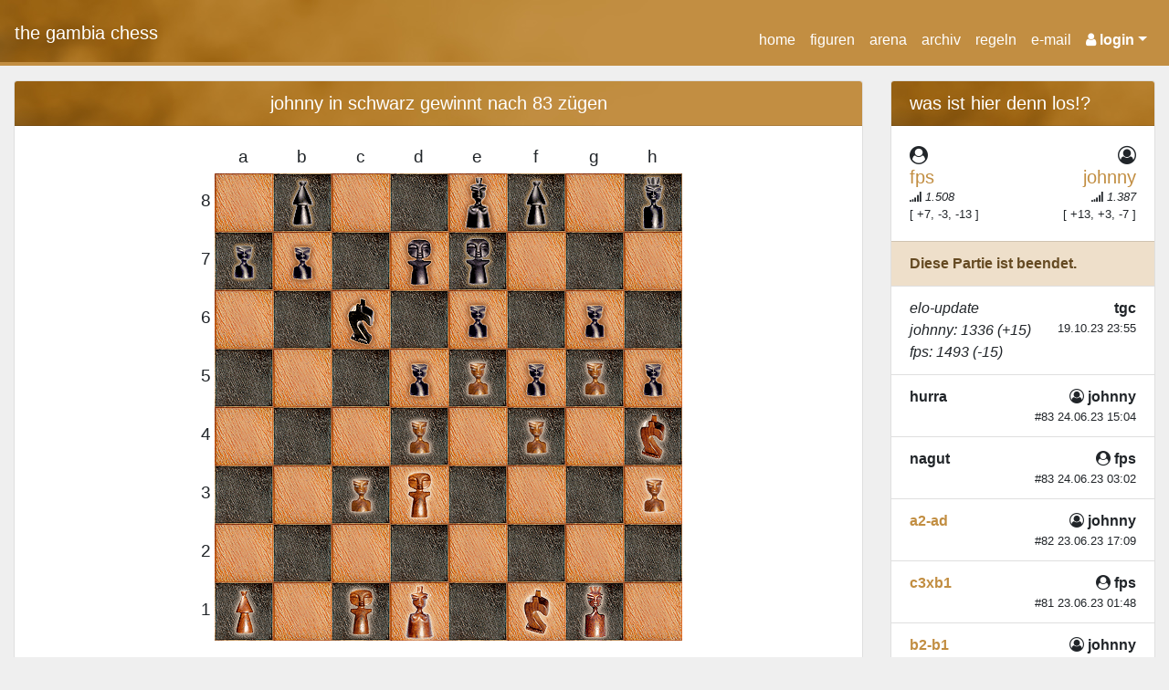

--- FILE ---
content_type: text/html; charset=UTF-8
request_url: https://the-gambia-chess.de/index.php?m=150&z=2545993&p=24623
body_size: 4715
content:
<html xmlns="http://www.w3.org/1999/xhtml" lang="en" xml:lang="en">

<head>

	<title>the gambia chess</title>

	<link rel="stylesheet" href="includes/jquery/jquery-ui-1.11.4.custom.min.css"/>
	<link rel="stylesheet" href="includes/font-awesome-4.7.0/css/font-awesome.min.css" type="text/css"/>
	<link rel="stylesheet" href="includes/css/styles.css?cache=1695733735" type="text/css"/>

	<meta charset="utf-8">

	<meta name="viewport" content="width=device-width, initial-scale=1.0">

	<link rel="shortcut icon" type="image/x-icon" href="favicon.ico"/>

	<script type="text/javascript" src="includes/jquery/jquery-1.12.0.min.js"></script>
	<script type="text/javascript" src="includes/jquery/jquery-ui-1.11.4.custom.min.js"></script>

	<script src="lib.js?cache=1724057520"></script>

</head>

<body>

<div class="modal fade" id="tgcmodal" tabindex="-1" role="dialog"></div>

<nav class="navbar navbar-expand-lg" id="tgc-main-menu">

	<a class="navbar-brand" href="index.php?m=0">the gambia chess</a>

	<button class="navbar-toggler" type="button" data-toggle="collapse" data-target="#main_nav">
		<i class="fa fa-bars fa-2x"></i>
	</button>

	<div class="collapse navbar-collapse justify-content-end mt-3" id="main_nav">
		<ul class="navbar-nav">

			<li class="nav-item "><a class="nav-link" href="index.php?m=0">home</a></li>
			<li class="nav-item "><a class="nav-link" href="index.php?m=180">figuren</a></li>
			<li class="nav-item "><a class="nav-link" href="index.php?m=110">arena</a></li>
			<li class="nav-item "><a class="nav-link" href="index.php?m=100">archiv</a></li>
			<li class="nav-item "><a class="nav-link" href="index.php?m=170">regeln</a></li>
			<li><a class="nav-link" href="mailto:info@the-gambia-chess.de">e-mail</a></li>

							<li class="nav-item dropdown">

					<a class="nav-link dropdown-toggle" href="#" id="navbarDropdownMenuLink" data-toggle="dropdown"><strong><i class="fa fa-user"></i> login</strong></a>

					<div class="dropdown-menu dropdown-menu-right">
						<a class="dropdown-item" href="index.php?m=130">login</a>
						<div class="dropdown-divider"></div>
						<a class="dropdown-item" href="index.php?m=190">registrieren</a>
						<a class="dropdown-item" href="index.php?m=200">passwort vergessen</a>
						<div class="dropdown-divider"></div>
						<a class="dropdown-item" href="index.php?m=120">hilfe</a>
					</div>
				</li>
			
		</ul>
	</div>

</nav>

<div class="container-fluid">

	<div class="row mb-5 justify-content-center">
	<div id="content" class="col-lg-9 order-1 order-xl-2">

		<div id="board" class="card mt-3">

	<h5 class="card-header text-center ">johnny in schwarz gewinnt nach 83 zügen</h5>

	<div class="card-body text-center">
		<div class="tgc-board-number"></div><div class="tgc-board-letter">a</div><div class="tgc-board-letter">b</div><div class="tgc-board-letter">c</div><div class="tgc-board-letter">d</div><div class="tgc-board-letter">e</div><div class="tgc-board-letter">f</div><div class="tgc-board-letter">g</div><div class="tgc-board-letter">h</div><div class="clearfix"></div><div class="tgc-board-number">8</div><img title="a8" class="tgc-board-tile" src="images/board/felder/w.gif"><img title="turm schwarz auf b8" class="tgc-board-tile" src="images/board/felder/t-s-s.gif"><img title="c8" class="tgc-board-tile" src="images/board/felder/w.gif"><img title="d8" class="tgc-board-tile" src="images/board/felder/s.gif"><img title="dame schwarz auf e8" class="tgc-board-tile" src="images/board/felder/d-s-w.gif"><img title="turm schwarz auf f8" class="tgc-board-tile" src="images/board/felder/t-s-s.gif"><img title="g8" class="tgc-board-tile" src="images/board/felder/w.gif"><img title="könig schwarz auf h8" class="tgc-board-tile" src="images/board/felder/k-s-s.gif"><div class="clearfix"></div><div class="tgc-board-number">7</div><img title="bauer schwarz auf a7" class="tgc-board-tile" src="images/board/felder/b-s-s.gif"><img title="bauer schwarz auf b7" class="tgc-board-tile" src="images/board/felder/b-s-w.gif"><img title="c7" class="tgc-board-tile" src="images/board/felder/s.gif"><img title="läufer schwarz auf d7" class="tgc-board-tile" src="images/board/felder/l-s-w.gif"><img title="läufer schwarz auf e7" class="tgc-board-tile" src="images/board/felder/l-s-s.gif"><img title="f7" class="tgc-board-tile" src="images/board/felder/w.gif"><img title="g7" class="tgc-board-tile" src="images/board/felder/s.gif"><img title="h7" class="tgc-board-tile" src="images/board/felder/w.gif"><div class="clearfix"></div><div class="tgc-board-number">6</div><img title="a6" class="tgc-board-tile" src="images/board/felder/w.gif"><img title="b6" class="tgc-board-tile" src="images/board/felder/s.gif"><img title="springer schwarz auf c6" class="tgc-board-tile" src="images/board/felder/s-s-w.gif"><img title="d6" class="tgc-board-tile" src="images/board/felder/s.gif"><img title="bauer schwarz auf e6" class="tgc-board-tile" src="images/board/felder/b-s-w.gif"><img title="f6" class="tgc-board-tile" src="images/board/felder/s.gif"><img title="bauer schwarz auf g6" class="tgc-board-tile" src="images/board/felder/b-s-w.gif"><img title="h6" class="tgc-board-tile" src="images/board/felder/s.gif"><div class="clearfix"></div><div class="tgc-board-number">5</div><img title="a5" class="tgc-board-tile" src="images/board/felder/s.gif"><img title="b5" class="tgc-board-tile" src="images/board/felder/w.gif"><img title="c5" class="tgc-board-tile" src="images/board/felder/s.gif"><img title="bauer schwarz auf d5" class="tgc-board-tile" src="images/board/felder/b-s-w.gif"><img title="bauer weiß auf e5" class="tgc-board-tile" src="images/board/felder/b-w-s.gif"><img title="bauer schwarz auf f5" class="tgc-board-tile" src="images/board/felder/b-s-w.gif"><img title="bauer weiß auf g5" class="tgc-board-tile" src="images/board/felder/b-w-s.gif"><img title="bauer schwarz auf h5" class="tgc-board-tile" src="images/board/felder/b-s-w.gif"><div class="clearfix"></div><div class="tgc-board-number">4</div><img title="a4" class="tgc-board-tile" src="images/board/felder/w.gif"><img title="b4" class="tgc-board-tile" src="images/board/felder/s.gif"><img title="c4" class="tgc-board-tile" src="images/board/felder/w.gif"><img title="bauer weiß auf d4" class="tgc-board-tile" src="images/board/felder/b-w-s.gif"><img title="e4" class="tgc-board-tile" src="images/board/felder/w.gif"><img title="bauer weiß auf f4" class="tgc-board-tile" src="images/board/felder/b-w-s.gif"><img title="g4" class="tgc-board-tile" src="images/board/felder/w.gif"><img title="springer weiß auf h4" class="tgc-board-tile" src="images/board/felder/s-w-s.gif"><div class="clearfix"></div><div class="tgc-board-number">3</div><img title="a3" class="tgc-board-tile" src="images/board/felder/s.gif"><img title="b3" class="tgc-board-tile" src="images/board/felder/w.gif"><img title="bauer weiß auf c3" class="tgc-board-tile" src="images/board/felder/b-w-s.gif"><img title="läufer weiß auf d3" class="tgc-board-tile" src="images/board/felder/l-w-w.gif"><img title="e3" class="tgc-board-tile" src="images/board/felder/s.gif"><img title="f3" class="tgc-board-tile" src="images/board/felder/w.gif"><img title="g3" class="tgc-board-tile" src="images/board/felder/s.gif"><img title="bauer weiß auf h3" class="tgc-board-tile" src="images/board/felder/b-w-w.gif"><div class="clearfix"></div><div class="tgc-board-number">2</div><img title="a2" class="tgc-board-tile" src="images/board/felder/w.gif"><img title="b2" class="tgc-board-tile" src="images/board/felder/s.gif"><img title="c2" class="tgc-board-tile" src="images/board/felder/w.gif"><img title="d2" class="tgc-board-tile" src="images/board/felder/s.gif"><img title="e2" class="tgc-board-tile" src="images/board/felder/w.gif"><img title="f2" class="tgc-board-tile" src="images/board/felder/s.gif"><img title="g2" class="tgc-board-tile" src="images/board/felder/w.gif"><img title="h2" class="tgc-board-tile" src="images/board/felder/s.gif"><div class="clearfix"></div><div class="tgc-board-number">1</div><img title="turm weiß auf a1" class="tgc-board-tile" src="images/board/felder/t-w-s.gif"><img title="b1" class="tgc-board-tile" src="images/board/felder/w.gif"><img title="läufer weiß auf c1" class="tgc-board-tile" src="images/board/felder/l-w-s.gif"><img title="dame weiß auf d1" class="tgc-board-tile" src="images/board/felder/d-w-w.gif"><img title="e1" class="tgc-board-tile" src="images/board/felder/s.gif"><img title="springer weiß auf f1" class="tgc-board-tile" src="images/board/felder/s-w-w.gif"><img title="könig weiß auf g1" class="tgc-board-tile" src="images/board/felder/k-w-s.gif"><img title="h1" class="tgc-board-tile" src="images/board/felder/w.gif"><div class="clearfix"></div>	</div>

	<div class="card-footer text-center">
		<div class="tgc-board-number"></div><img title="springer schwarz" class="tgc-board-dead " src="images/board/dead/s-s-w.gif"><img title="bauer schwarz" class="tgc-board-dead " src="images/board/dead/b-s-w.gif"><div class="clearfix"></div><div class="tgc-board-number"></div><img title="turm weiß" class="tgc-board-dead " src="images/board/dead/t-w-s.gif"><img title="bauer weiß" class="tgc-board-dead " src="images/board/dead/b-w-s.gif"><img title="bauer weiß" class="tgc-board-dead " src="images/board/dead/b-w-s.gif"><div class="clearfix"></div>	</div>

	
	<div class="card-footer text-center">
		<div class="tgc-board-number"></div>
		<div class="d-inline-block"><div><div class="btn-group"><a class="btn btn-secondary" href="index.php?m=150&z=2545991&p=24623"><i class="fa fa-step-backward"></i> <i class="schwarz fa fa-circle"></i> d8-e8</a><a class="btn btn-secondary disabled" href="#"><i class="weiss fa fa-circle"></i> h2-f1</a><a class="btn btn-secondary" href="index.php?m=150&z=2545995&p=24623"><i class="schwarz fa fa-circle"></i> h8-g7 <i class="fa fa-step-forward"></i></a></div></div><div><div class="btn-group mt-1"><a class="btn btn-secondary" href="index.php?m=150&z=2545818&p=24623"><i class="fa fa-fast-backward tgc-fa-fix"></i></a><a class="btn btn-secondary" href="index.php?m=150&z=2545993&t=1&p=24623"><i class="fa fa-rotate-right"></i> 180&deg;</a><a class="btn btn-secondary" href="index.php?m=150&p=24623"><i class="fa fa-fast-forward tgc-fa-fix"></i></a></div></div></div>
	</div>

</div>
	</div>
<div id="sidebar-right" class="col-lg-3 order-3">

	<div id="zuege" class="card mt-3">

	<h5 class="card-header">was ist hier denn los!?</h5>

	<div class="card-body">

		<div class="row">

			<div class="col-6 text-nowrap">

				<h5 class="mb-0"><i class="fa fa-user-circle"></i>&nbsp<br><a class="" href="#" onclick="return jsModal (300, 'ui=1242');">fps</a></h5><small class="text-" title="elo"><i class="fa fa-signal"></i> <i>1.508</i></small><br><small title="ELO-Punkte im Falle eines Siegers, eines Remis oder einer Niederlage">[ +7, -3, -13 ]</small>

			</div>
			<div class="col-6 text-right text-nowrap">

				<h5 class="mb-0">&nbsp<i class="fa fa-user-circle-o"></i><br><a class="" href="#" onclick="return jsModal (300, 'ui=96');">johnny</a></h5><small title="elo"><i class="fa fa-signal"></i> <i>1.387</i></small><br><small title="ELO-Punkte im Falle eines Siegers, eines Remis oder einer Niederlage">[ +13, +3, -7 ]</small>

			</div>

		</div>

	</div>

	<ul class="list-group list-group-flush">

					<li class="list-group-item list-group-item-primary">
				<strong>Diese Partie ist beendet.</strong>
			</li>
		
		
		
		
						<li class="list-group-item">
					<div class="float-right text-right">
						<strong>&nbsp;tgc</strong><br>
												<small>&nbsp;19.10.23 23:55</small>

					</div>

					
											<blockquote class="mb-0">elo-update<br><span class="user">johnny</span>: 1336 (+15)<br><span class="user">fps</span>: 1493 (-15)</blockquote>
									</li>
								<li class="list-group-item">
					<div class="float-right text-right">
						<strong><i class="fa fa-user-circle-o"></i>&nbsp;johnny</strong><br>
												<small>#83&nbsp;24.06.23 15:04</small>

					</div>

											<strong>hurra</strong><br>
					
									</li>
								<li class="list-group-item">
					<div class="float-right text-right">
						<strong><i class="fa fa-user-circle"></i>&nbsp;fps</strong><br>
												<small>#83&nbsp;24.06.23 03:02</small>

					</div>

											<strong>nagut</strong><br>
					
									</li>
								<li class="list-group-item">
					<div class="float-right text-right">
						<strong><i class="fa fa-user-circle-o"></i>&nbsp;johnny</strong><br>
												<small>#82&nbsp;23.06.23 17:09</small>

					</div>

											<strong><a href="index.php?m=150&z=2547152&p=24623">a2-ad</a></strong><br>
					
									</li>
								<li class="list-group-item">
					<div class="float-right text-right">
						<strong><i class="fa fa-user-circle"></i>&nbsp;fps</strong><br>
												<small>#81&nbsp;23.06.23 01:48</small>

					</div>

											<strong><a href="index.php?m=150&z=2547144&p=24623">c3xb1</a></strong><br>
					
									</li>
								<li class="list-group-item">
					<div class="float-right text-right">
						<strong><i class="fa fa-user-circle-o"></i>&nbsp;johnny</strong><br>
												<small>#80&nbsp;22.06.23 23:24</small>

					</div>

											<strong><a href="index.php?m=150&z=2547135&p=24623">b2-b1</a></strong><br>
					
									</li>
								<li class="list-group-item">
					<div class="float-right text-right">
						<strong><i class="fa fa-user-circle"></i>&nbsp;fps</strong><br>
												<small>#79&nbsp;21.06.23 01:52</small>

					</div>

											<strong><a href="index.php?m=150&z=2547104&p=24623">b1-c3</a></strong><br>
					
									</li>
								<li class="list-group-item">
					<div class="float-right text-right">
						<strong><i class="fa fa-user-circle-o"></i>&nbsp;johnny</strong><br>
												<small>#78&nbsp;21.06.23 00:01</small>

					</div>

											<strong><a href="index.php?m=150&z=2547102&p=24623">b8xb2</a></strong><br>
					
									</li>
								<li class="list-group-item">
					<div class="float-right text-right">
						<strong><i class="fa fa-user-circle"></i>&nbsp;fps</strong><br>
												<small>#77&nbsp;20.06.23 20:39</small>

					</div>

											<strong><a href="index.php?m=150&z=2547097&p=24623">c1xb2</a></strong><br>
					
									</li>
								<li class="list-group-item">
					<div class="float-right text-right">
						<strong><i class="fa fa-user-circle-o"></i>&nbsp;johnny</strong><br>
												<small>#76&nbsp;20.06.23 19:16</small>

					</div>

											<strong><a href="index.php?m=150&z=2547094&p=24623">a3-a2</a></strong><br>
					
									</li>
								<li class="list-group-item">
					<div class="float-right text-right">
						<strong><i class="fa fa-user-circle"></i>&nbsp;fps</strong><br>
												<small>#75&nbsp;20.06.23 00:30</small>

					</div>

											<strong><a href="index.php?m=150&z=2547083&p=24623">e3-c1</a></strong><br>
					
									</li>
								<li class="list-group-item">
					<div class="float-right text-right">
						<strong><i class="fa fa-user-circle-o"></i>&nbsp;johnny</strong><br>
												<small>#74&nbsp;19.06.23 21:47</small>

					</div>

											<strong><a href="index.php?m=150&z=2547082&p=24623">a4-a3</a></strong><br>
					
									</li>
								<li class="list-group-item">
					<div class="float-right text-right">
						<strong><i class="fa fa-user-circle"></i>&nbsp;fps</strong><br>
												<small>#73&nbsp;19.06.23 18:29</small>

					</div>

											<strong><a href="index.php?m=150&z=2547080&p=24623">f1-d1</a></strong><br>
					
									</li>
								<li class="list-group-item">
					<div class="float-right text-right">
						<strong><i class="fa fa-user-circle-o"></i>&nbsp;johnny</strong><br>
												<small>#72&nbsp;18.06.23 15:11</small>

					</div>

											<strong><a href="index.php?m=150&z=2547072&p=24623">a3-b2</a></strong><br>
					
									</li>
								<li class="list-group-item">
					<div class="float-right text-right">
						<strong><i class="fa fa-user-circle"></i>&nbsp;fps</strong><br>
												<small>#71&nbsp;16.06.23 20:00</small>

					</div>

											<strong><a href="index.php?m=150&z=2547069&p=24623">d2-b1</a></strong><br>
					
									</li>
								<li class="list-group-item">
					<div class="float-right text-right">
						<strong><i class="fa fa-user-circle-o"></i>&nbsp;johnny</strong><br>
												<small>#70&nbsp;16.06.23 17:32</small>

					</div>

											<strong><a href="index.php?m=150&z=2547066&p=24623">b4xa3</a></strong><br>
					
									</li>
								<li class="list-group-item">
					<div class="float-right text-right">
						<strong><i class="fa fa-user-circle"></i>&nbsp;fps</strong><br>
												<small>#69&nbsp;14.06.23 21:54</small>

					</div>

											<strong><a href="index.php?m=150&z=2547060&p=24623">a1xa3</a></strong><br>
					
									</li>
								<li class="list-group-item">
					<div class="float-right text-right">
						<strong><i class="fa fa-user-circle-o"></i>&nbsp;johnny</strong><br>
												<small>#68&nbsp;14.06.23 17:30</small>

					</div>

											<strong><a href="index.php?m=150&z=2547059&p=24623">c3xa3</a></strong><br>
					
									</li>
								<li class="list-group-item">
					<div class="float-right text-right">
						<strong><i class="fa fa-user-circle"></i>&nbsp;fps</strong><br>
												<small>#67&nbsp;13.06.23 17:09</small>

					</div>

											<strong><a href="index.php?m=150&z=2547055&p=24623">g1-f2</a></strong><br>
					
									</li>
								<li class="list-group-item">
					<div class="float-right text-right">
						<strong><i class="fa fa-user-circle-o"></i>&nbsp;johnny</strong><br>
												<small>#66&nbsp;12.06.23 19:27</small>

					</div>

											<strong><a href="index.php?m=150&z=2547052&p=24623">c8-c3</a></strong><br>
					
									</li>
								<li class="list-group-item">
					<div class="float-right text-right">
						<strong><i class="fa fa-user-circle"></i>&nbsp;fps</strong><br>
												<small>#65&nbsp;10.06.23 01:09</small>

					</div>

											<strong><a href="index.php?m=150&z=2547017&p=24623">b1-a3</a></strong><br>
					
									</li>
								<li class="list-group-item">
					<div class="float-right text-right">
						<strong><i class="fa fa-user-circle-o"></i>&nbsp;johnny</strong><br>
												<small>#64&nbsp;09.06.23 20:27</small>

					</div>

											<strong><a href="index.php?m=150&z=2547010&p=24623">e7xb4</a></strong><br>
					
									</li>
								<li class="list-group-item">
					<div class="float-right text-right">
						<strong><i class="fa fa-user-circle"></i>&nbsp;fps</strong><br>
												<small>#63&nbsp;08.06.23 21:11</small>

					</div>

											<strong><a href="index.php?m=150&z=2547006&p=24623">c3xb4</a></strong><br>
					
									</li>
								<li class="list-group-item">
					<div class="float-right text-right">
						<strong><i class="fa fa-user-circle-o"></i>&nbsp;johnny</strong><br>
												<small>#62&nbsp;08.06.23 12:13</small>

					</div>

											<strong><a href="index.php?m=150&z=2547001&p=24623">b5-b4</a></strong><br>
					
									</li>
								<li class="list-group-item">
					<div class="float-right text-right">
						<strong><i class="fa fa-user-circle"></i>&nbsp;fps</strong><br>
												<small>#61&nbsp;05.06.23 00:00</small>

					</div>

											<strong><a href="index.php?m=150&z=2546941&p=24623">d1-f1</a></strong><br>
					
									</li>
								<li class="list-group-item">
					<div class="float-right text-right">
						<strong><i class="fa fa-user-circle-o"></i>&nbsp;johnny</strong><br>
												<small>#60&nbsp;04.06.23 22:38</small>

					</div>

											<strong><a href="index.php?m=150&z=2546931&p=24623">h8-c8</a></strong><br>
					
									</li>
								<li class="list-group-item">
					<div class="float-right text-right">
						<strong><i class="fa fa-user-circle"></i>&nbsp;fps</strong><br>
												<small>#59&nbsp;31.05.23 19:36</small>

					</div>

											<strong><a href="index.php?m=150&z=2546905&p=24623">f3-d2</a></strong><br>
					
									</li>
								<li class="list-group-item">
					<div class="float-right text-right">
						<strong><i class="fa fa-user-circle-o"></i>&nbsp;johnny</strong><br>
												<small>#58&nbsp;31.05.23 19:22</small>

					</div>

											<strong><a href="index.php?m=150&z=2546904&p=24623">c6-a5</a></strong><br>
					
									</li>
								<li class="list-group-item">
					<div class="float-right text-right">
						<strong><i class="fa fa-user-circle"></i>&nbsp;fps</strong><br>
												<small>#57&nbsp;30.05.23 00:19</small>

					</div>

											<strong><a href="index.php?m=150&z=2546884&p=24623">h4-f3</a></strong><br>
					
									</li>
								<li class="list-group-item">
					<div class="float-right text-right">
						<strong><i class="fa fa-user-circle-o"></i>&nbsp;johnny</strong><br>
												<small>#56&nbsp;29.05.23 19:05</small>

					</div>

											<strong><a href="index.php?m=150&z=2546883&p=24623">a5-a4</a></strong><br>
					
									</li>
								<li class="list-group-item">
					<div class="float-right text-right">
						<strong><i class="fa fa-user-circle"></i>&nbsp;fps</strong><br>
												<small>#55&nbsp;29.05.23 01:34</small>

					</div>

											<strong><a href="index.php?m=150&z=2546879&p=24623">d2-b1</a></strong><br>
					
									</li>
								<li class="list-group-item">
					<div class="float-right text-right">
						<strong><i class="fa fa-user-circle-o"></i>&nbsp;johnny</strong><br>
												<small>#54&nbsp;28.05.23 18:46</small>

					</div>

											<strong><a href="index.php?m=150&z=2546877&p=24623">b7-b5</a></strong><br>
					
									</li>
								<li class="list-group-item">
					<div class="float-right text-right">
						<strong><i class="fa fa-user-circle"></i>&nbsp;fps</strong><br>
												<small>#53&nbsp;25.05.23 00:50</small>

					</div>

											<strong><a href="index.php?m=150&z=2546854&p=24623">f1-d2</a></strong><br>
					
									</li>
								<li class="list-group-item">
					<div class="float-right text-right">
						<strong><i class="fa fa-user-circle-o"></i>&nbsp;johnny</strong><br>
												<small>#52&nbsp;24.05.23 19:15</small>

					</div>

											<strong><a href="index.php?m=150&z=2546853&p=24623">a6-a5</a></strong><br>
					
									</li>
								<li class="list-group-item">
					<div class="float-right text-right">
						<strong>&nbsp;lamin</strong><br>
												<small>&nbsp;27.04.23 07:35</small>

					</div>

					
											<blockquote class="mb-0">sehr gut, viel spaß und erfolg.</blockquote>
									</li>
								<li class="list-group-item">
					<div class="float-right text-right">
						<strong><i class="fa fa-user-circle"></i>&nbsp;fps</strong><br>
												<small>#51&nbsp;27.04.23 00:23</small>

					</div>

											<strong><a href="index.php?m=150&z=2546796&p=24623">g3-f1</a></strong><br>
					
									</li>
								<li class="list-group-item">
					<div class="float-right text-right">
						<strong><i class="fa fa-user-circle-o"></i>&nbsp;johnny</strong><br>
												<small>#50&nbsp;26.04.23 21:50</small>

					</div>

											<strong>never</strong><br>
					
											<blockquote class="mb-0">ich bin auch damit einverstanden, allerdings nicht mit einem gleichzeitigem remis ;-)</blockquote>
									</li>
								<li class="list-group-item">
					<div class="float-right text-right">
						<strong><i class="fa fa-user-circle"></i>&nbsp;fps</strong><br>
												<small>#50&nbsp;26.04.23 19:35</small>

					</div>

											<strong>remis</strong><br>
					
											<blockquote class="mb-0">ich bin einverstanden.</blockquote>
									</li>
								<li class="list-group-item">
					<div class="float-right text-right">
						<strong>&nbsp;lamin</strong><br>
												<small>&nbsp;26.04.23 17:45</small>

					</div>

					
											<blockquote class="mb-0">peeps, ich habe eingegriffen und die doofe situation nun so gelöst:<br />
- das spiel ist zurückgesetzt auf zug #50, bis dahin lief ja alles gut.<br />
- bitte respektiert eure gegenseitigen positionen als die überzeugte meinung des jeweils anderen.<br />
- bitte nehmt meinen vorschlag an, dass auch ihr euch emotional auf zug #50 zurücksetzt, nachdem ihr euch gerade eben noch ein frohes 2023 gewünscht habt.<br />
- spielt es nun zu ende, bitte. möge der glücklichere gewinnen und der andere es ihm gönnen.<br />
- ihr habt euch gemeinsam verirrt. reicht euch bitte die hand und setzt ein zeichen dafür, dass zumindest im spiel versöhnung möglich ist.<br />
<br />
danke!</blockquote>
									</li>
								<li class="list-group-item">
					<div class="float-right text-right">
						<strong><i class="fa fa-user-circle-o"></i>&nbsp;johnny</strong><br>
												<small>#50&nbsp;08.01.23 12:05</small>

					</div>

											<strong><a href="index.php?m=150&z=2546061&p=24623">e8-f7</a></strong><br>
					
									</li>
								<li class="list-group-item">
					<div class="float-right text-right">
						<strong><i class="fa fa-user-circle"></i>&nbsp;fps</strong><br>
												<small>#49&nbsp;03.01.23 19:33</small>

					</div>

											<strong><a href="index.php?m=150&z=2546002&p=24623">d3-e2</a></strong><br>
					
									</li>
								<li class="list-group-item">
					<div class="float-right text-right">
						<strong><i class="fa fa-user-circle-o"></i>&nbsp;johnny</strong><br>
												<small>#48&nbsp;03.01.23 17:06</small>

					</div>

											<strong><a href="index.php?m=150&z=2546001&p=24623">a7-a6</a></strong><br>
					
									</li>
								<li class="list-group-item">
					<div class="float-right text-right">
						<strong><i class="fa fa-user-circle"></i>&nbsp;fps</strong><br>
												<small>#47&nbsp;03.01.23 01:16</small>

					</div>

											<strong><a href="index.php?m=150&z=2545998&p=24623">c1-e3</a></strong><br>
					
									</li>
								<li class="list-group-item">
					<div class="float-right text-right">
						<strong><i class="fa fa-user-circle-o"></i>&nbsp;johnny</strong><br>
												<small>#46&nbsp;02.01.23 23:19</small>

					</div>

											<strong><a href="index.php?m=150&z=2545997&p=24623">f8-h8</a></strong><br>
					
									</li>
								<li class="list-group-item">
					<div class="float-right text-right">
						<strong><i class="fa fa-user-circle"></i>&nbsp;fps</strong><br>
												<small>#45&nbsp;02.01.23 22:15</small>

					</div>

											<strong><a href="index.php?m=150&z=2545996&p=24623">f1-g3</a></strong><br>
					
									</li>
								<li class="list-group-item">
					<div class="float-right text-right">
						<strong><i class="fa fa-user-circle-o"></i>&nbsp;johnny</strong><br>
												<small>#44&nbsp;02.01.23 19:13</small>

					</div>

											<strong><a href="index.php?m=150&z=2545995&p=24623">h8-g7</a></strong><br>
					
									</li>
								<li class="list-group-item">
					<div class="float-right text-right">
						<strong>&nbsp;johnny</strong><br>
												<small>&nbsp;02.01.23 19:12</small>

					</div>

					
											<blockquote class="mb-0">frohes neues</blockquote>
									</li>
								<li class="list-group-item">
					<div class="float-right text-right">
						<strong><i class="fa fa-user-circle"></i>&nbsp;fps</strong><br>
												<small>#43&nbsp;01.01.23 19:47</small>

					</div>

											<strong><a href="index.php?m=150&z=2545993&p=24623">h2-f1</a></strong><br>
					
									</li>
								<li class="list-group-item">
					<div class="float-right text-right">
						<strong>&nbsp;fps</strong><br>
												<small>&nbsp;01.01.23 19:47</small>

					</div>

					
											<blockquote class="mb-0">prost neujahr!</blockquote>
									</li>
								<li class="list-group-item">
					<div class="float-right text-right">
						<strong><i class="fa fa-user-circle-o"></i>&nbsp;johnny</strong><br>
												<small>#42&nbsp;01.01.23 19:35</small>

					</div>

											<strong><a href="index.php?m=150&z=2545991&p=24623">d8-e8</a></strong><br>
					
									</li>
								<li class="list-group-item">
					<div class="float-right text-right">
						<strong><i class="fa fa-user-circle"></i>&nbsp;fps</strong><br>
												<small>#41&nbsp;01.01.23 17:40</small>

					</div>

											<strong><a href="index.php?m=150&z=2545990&p=24623">f3-h4</a></strong><br>
					
									</li>
								<li class="list-group-item">
					<div class="float-right text-right">
						<strong><i class="fa fa-user-circle-o"></i>&nbsp;johnny</strong><br>
												<small>#40&nbsp;01.01.23 17:21</small>

					</div>

											<strong><a href="index.php?m=150&z=2545989&p=24623">h6-h5</a></strong><br>
					
									</li>
								<li class="list-group-item">
					<div class="float-right text-right">
						<strong><i class="fa fa-user-circle"></i>&nbsp;fps</strong><br>
												<small>#39&nbsp;31.12.22 00:36</small>

					</div>

											<strong><a href="index.php?m=150&z=2545988&p=24623">g4-g5</a></strong><br>
					
									</li>
								<li class="list-group-item">
					<div class="float-right text-right">
						<strong><i class="fa fa-user-circle-o"></i>&nbsp;johnny</strong><br>
												<small>#38&nbsp;31.12.22 00:23</small>

					</div>

											<strong><a href="index.php?m=150&z=2545986&p=24623">g8-h8</a></strong><br>
					
									</li>
								<li class="list-group-item">
					<div class="float-right text-right">
						<strong><i class="fa fa-user-circle"></i>&nbsp;fps</strong><br>
												<small>#37&nbsp;30.12.22 00:09</small>

					</div>

											<strong><a href="index.php?m=150&z=2545983&p=24623">g2-g4</a></strong><br>
					
									</li>
								<li class="list-group-item">
					<div class="float-right text-right">
						<strong><i class="fa fa-user-circle-o"></i>&nbsp;johnny</strong><br>
												<small>#36&nbsp;21.12.22 23:36</small>

					</div>

											<strong><a href="index.php?m=150&z=2545979&p=24623">h7-h6</a></strong><br>
					
									</li>
								<li class="list-group-item">
					<div class="float-right text-right">
						<strong><i class="fa fa-user-circle"></i>&nbsp;fps</strong><br>
												<small>#35&nbsp;21.12.22 20:12</small>

					</div>

											<strong><a href="index.php?m=150&z=2545974&p=24623">d2-f3</a></strong><br>
					
									</li>
								<li class="list-group-item">
					<div class="float-right text-right">
						<strong><i class="fa fa-user-circle-o"></i>&nbsp;johnny</strong><br>
												<small>#34&nbsp;21.12.22 19:01</small>

					</div>

											<strong><a href="index.php?m=150&z=2545973&p=24623">f7-f5</a></strong><br>
					
									</li>
								<li class="list-group-item">
					<div class="float-right text-right">
						<strong><i class="fa fa-user-circle"></i>&nbsp;fps</strong><br>
												<small>#33&nbsp;20.12.22 21:51</small>

					</div>

											<strong><a href="index.php?m=150&z=2545972&p=24623">f3-h2</a></strong><br>
					
									</li>
								<li class="list-group-item">
					<div class="float-right text-right">
						<strong><i class="fa fa-user-circle-o"></i>&nbsp;johnny</strong><br>
												<small>#32&nbsp;20.12.22 20:26</small>

					</div>

											<strong><a href="index.php?m=150&z=2545971&p=24623">a8-b8</a></strong><br>
					
									</li>
								<li class="list-group-item">
					<div class="float-right text-right">
						<strong><i class="fa fa-user-circle"></i>&nbsp;fps</strong><br>
												<small>#31&nbsp;17.12.22 22:53</small>

					</div>

											<strong><a href="index.php?m=150&z=2545970&p=24623">h2-h3</a></strong><br>
					
									</li>
								<li class="list-group-item">
					<div class="float-right text-right">
						<strong><i class="fa fa-user-circle-o"></i>&nbsp;johnny</strong><br>
												<small>#30&nbsp;17.12.22 16:18</small>

					</div>

											<strong><a href="index.php?m=150&z=2545969&p=24623"># e8-g8</a></strong><br>
					
									</li>
								<li class="list-group-item">
					<div class="float-right text-right">
						<strong><i class="fa fa-user-circle"></i>&nbsp;fps</strong><br>
												<small>#29&nbsp;14.12.22 23:57</small>

					</div>

											<strong><a href="index.php?m=150&z=2545960&p=24623">f1-d1</a></strong><br>
					
									</li>
								<li class="list-group-item">
					<div class="float-right text-right">
						<strong><i class="fa fa-user-circle-o"></i>&nbsp;johnny</strong><br>
												<small>#28&nbsp;14.12.22 22:40</small>

					</div>

											<strong><a href="index.php?m=150&z=2545959&p=24623">c8-d7</a></strong><br>
					
									</li>
								<li class="list-group-item">
					<div class="float-right text-right">
						<strong><i class="fa fa-user-circle"></i>&nbsp;fps</strong><br>
												<small>#27&nbsp;12.12.22 19:11</small>

					</div>

											<strong><a href="index.php?m=150&z=2545936&p=24623">e2xf1</a></strong><br>
					
									</li>
								<li class="list-group-item">
					<div class="float-right text-right">
						<strong><i class="fa fa-user-circle-o"></i>&nbsp;johnny</strong><br>
												<small>#26&nbsp;12.12.22 18:53</small>

					</div>

											<strong><a href="index.php?m=150&z=2545935&p=24623">e3xf1</a></strong><br>
					
									</li>
								<li class="list-group-item">
					<div class="float-right text-right">
						<strong><i class="fa fa-user-circle"></i>&nbsp;fps</strong><br>
												<small>#25&nbsp;12.12.22 17:25</small>

					</div>

											<strong><a href="index.php?m=150&z=2545934&p=24623">d1-e2</a></strong><br>
					
									</li>
								<li class="list-group-item">
					<div class="float-right text-right">
						<strong><i class="fa fa-user-circle-o"></i>&nbsp;johnny</strong><br>
												<small>#24&nbsp;12.12.22 16:58</small>

					</div>

											<strong><a href="index.php?m=150&z=2545932&p=24623">f5-e3</a></strong><br>
					
									</li>
								<li class="list-group-item">
					<div class="float-right text-right">
						<strong><i class="fa fa-user-circle"></i>&nbsp;fps</strong><br>
												<small>#23&nbsp;11.12.22 18:46</small>

					</div>

											<strong><a href="index.php?m=150&z=2545921&p=24623">b1-d2</a></strong><br>
					
									</li>
								<li class="list-group-item">
					<div class="float-right text-right">
						<strong><i class="fa fa-user-circle-o"></i>&nbsp;johnny</strong><br>
												<small>#22&nbsp;11.12.22 16:30</small>

					</div>

											<strong><a href="index.php?m=150&z=2545918&p=24623">f8-e7</a></strong><br>
					
									</li>
								<li class="list-group-item">
					<div class="float-right text-right">
						<strong><i class="fa fa-user-circle"></i>&nbsp;fps</strong><br>
												<small>#21&nbsp;10.12.22 20:22</small>

					</div>

											<strong><a href="index.php?m=150&z=2545912&p=24623"># e1-g1</a></strong><br>
					
									</li>
								<li class="list-group-item">
					<div class="float-right text-right">
						<strong><i class="fa fa-user-circle-o"></i>&nbsp;johnny</strong><br>
												<small>#20&nbsp;10.12.22 20:08</small>

					</div>

											<strong><a href="index.php?m=150&z=2545911&p=24623">g7-g6</a></strong><br>
					
									</li>
								<li class="list-group-item">
					<div class="float-right text-right">
						<strong><i class="fa fa-user-circle"></i>&nbsp;fps</strong><br>
												<small>#19&nbsp;10.12.22 19:44</small>

					</div>

											<strong><a href="index.php?m=150&z=2545910&p=24623">f1-d3</a></strong><br>
					
									</li>
								<li class="list-group-item">
					<div class="float-right text-right">
						<strong><i class="fa fa-user-circle-o"></i>&nbsp;johnny</strong><br>
												<small>#18&nbsp;10.12.22 18:08</small>

					</div>

											<strong><a href="index.php?m=150&z=2545909&p=24623">e7-f5</a></strong><br>
					
									</li>
								<li class="list-group-item">
					<div class="float-right text-right">
						<strong><i class="fa fa-user-circle"></i>&nbsp;fps</strong><br>
												<small>#17&nbsp;10.12.22 15:04</small>

					</div>

											<strong><a href="index.php?m=150&z=2545908&p=24623">g1-f3</a></strong><br>
					
									</li>
								<li class="list-group-item">
					<div class="float-right text-right">
						<strong><i class="fa fa-user-circle-o"></i>&nbsp;johnny</strong><br>
												<small>#16&nbsp;10.12.22 12:33</small>

					</div>

											<strong><a href="index.php?m=150&z=2545907&p=24623">g8-e7</a></strong><br>
					
									</li>
								<li class="list-group-item">
					<div class="float-right text-right">
						<strong><i class="fa fa-user-circle"></i>&nbsp;fps</strong><br>
												<small>#15&nbsp;10.12.22 02:34</small>

					</div>

											<strong><a href="index.php?m=150&z=2545906&p=24623">e4-e5</a></strong><br>
					
									</li>
								<li class="list-group-item">
					<div class="float-right text-right">
						<strong><i class="fa fa-user-circle-o"></i>&nbsp;johnny</strong><br>
												<small>#14&nbsp;09.12.22 20:23</small>

					</div>

											<strong><a href="index.php?m=150&z=2545905&p=24623">d7-d5</a></strong><br>
					
									</li>
								<li class="list-group-item">
					<div class="float-right text-right">
						<strong><i class="fa fa-user-circle"></i>&nbsp;fps</strong><br>
												<small>#13&nbsp;09.12.22 01:16</small>

					</div>

											<strong><a href="index.php?m=150&z=2545904&p=24623">f2-f4</a></strong><br>
					
									</li>
								<li class="list-group-item">
					<div class="float-right text-right">
						<strong><i class="fa fa-user-circle-o"></i>&nbsp;johnny</strong><br>
												<small>#12&nbsp;03.12.22 12:39</small>

					</div>

											<strong><a href="index.php?m=150&z=2545897&p=24623">e7-e6</a></strong><br>
					
									</li>
								<li class="list-group-item">
					<div class="float-right text-right">
						<strong><i class="fa fa-user-circle"></i>&nbsp;fps</strong><br>
												<small>#11&nbsp;01.12.22 22:27</small>

					</div>

											<strong><a href="index.php?m=150&z=2545889&p=24623">d2-d4</a></strong><br>
					
									</li>
								<li class="list-group-item">
					<div class="float-right text-right">
						<strong><i class="fa fa-user-circle-o"></i>&nbsp;johnny</strong><br>
												<small>#10&nbsp;01.12.22 19:14</small>

					</div>

											<strong><a href="index.php?m=150&z=2545887&p=24623">b4-c6</a></strong><br>
					
									</li>
								<li class="list-group-item">
					<div class="float-right text-right">
						<strong><i class="fa fa-user-circle"></i>&nbsp;fps</strong><br>
												<small>#9&nbsp;30.11.22 22:09</small>

					</div>

											<strong><a href="index.php?m=150&z=2545882&p=24623">c2-c3</a></strong><br>
					
									</li>
								<li class="list-group-item">
					<div class="float-right text-right">
						<strong><i class="fa fa-user-circle-o"></i>&nbsp;johnny</strong><br>
												<small>#8&nbsp;30.11.22 18:52</small>

					</div>

											<strong><a href="index.php?m=150&z=2545879&p=24623">c6xb4</a></strong><br>
					
									</li>
								<li class="list-group-item">
					<div class="float-right text-right">
						<strong><i class="fa fa-user-circle"></i>&nbsp;fps</strong><br>
												<small>#7&nbsp;28.11.22 22:06</small>

					</div>

											<strong><a href="index.php?m=150&z=2545860&p=24623">a3xb4</a></strong><br>
					
									</li>
								<li class="list-group-item">
					<div class="float-right text-right">
						<strong><i class="fa fa-user-circle-o"></i>&nbsp;johnny</strong><br>
												<small>#6&nbsp;28.11.22 19:35</small>

					</div>

											<strong><a href="index.php?m=150&z=2545859&p=24623">b8-c6</a></strong><br>
					
									</li>
								<li class="list-group-item">
					<div class="float-right text-right">
						<strong><i class="fa fa-user-circle"></i>&nbsp;fps</strong><br>
												<small>#5&nbsp;27.11.22 18:52</small>

					</div>

											<strong><a href="index.php?m=150&z=2545858&p=24623">a2-a3</a></strong><br>
					
									</li>
								<li class="list-group-item">
					<div class="float-right text-right">
						<strong><i class="fa fa-user-circle-o"></i>&nbsp;johnny</strong><br>
												<small>#4&nbsp;27.11.22 17:46</small>

					</div>

											<strong><a href="index.php?m=150&z=2545856&p=24623">c5xb4</a></strong><br>
					
									</li>
								<li class="list-group-item">
					<div class="float-right text-right">
						<strong><i class="fa fa-user-circle"></i>&nbsp;fps</strong><br>
												<small>#3&nbsp;24.11.22 01:02</small>

					</div>

											<strong><a href="index.php?m=150&z=2545838&p=24623">b2-b4</a></strong><br>
					
									</li>
								<li class="list-group-item">
					<div class="float-right text-right">
						<strong><i class="fa fa-user-circle-o"></i>&nbsp;johnny</strong><br>
												<small>#2&nbsp;23.11.22 23:14</small>

					</div>

											<strong><a href="index.php?m=150&z=2545835&p=24623">c7-c5</a></strong><br>
					
									</li>
								<li class="list-group-item">
					<div class="float-right text-right">
						<strong><i class="fa fa-user-circle"></i>&nbsp;fps</strong><br>
												<small>#1&nbsp;22.11.22 16:10</small>

					</div>

											<strong><a href="index.php?m=150&z=2545818&p=24623">e2-e4</a></strong><br>
					
									</li>
								<li class="list-group-item">
					<div class="float-right text-right">
						<strong><i class="fa fa-user-circle"></i>&nbsp;fps</strong><br>
												<small>&nbsp;22.11.22 16:10</small>

					</div>

											<strong>nalos</strong><br>
					
									</li>
				
		
		
		<li class="list-group-item">
			<div class="float-right text-right">
				<strong><i class="fa fa-user-circle-o"></i>&nbsp;johnny</strong><br>
				<small>22.11.22 14:22</small>

			</div>
			<strong>herausforderung</strong><br>

					</li>

	</ul>

</div><div class="card mt-3">

	<h5 class="card-header">unsere schuld</h5>

	<div class="card-body">
		<p>&copy; seit 1999 <a href="mailto:stefan@freise.de">stefan freise</a></p>
		<p class="mb-0">supported by<br><a href="http://www.code-x.de" target="_blank"><img src="images/misc/code-x.png"></a></p>
	</div>

</div>
</div></div><!-- row -->

</div><!-- container -->

<script type="text/javascript" src="includes/bootstrap-4.1.3/js/bootstrap.js"></script>

</body>

</html>

--- FILE ---
content_type: application/javascript
request_url: https://the-gambia-chess.de/lib.js?cache=1724057520
body_size: 1271
content:
function jsJump (m, append)
{
	self.location = 'index.php?m=' + m + append;
}

function jsUserPartien (m, up)
{
	if (up)
		jsJump (m, '&up=' + up);
}

function jsZug (zug, fig, tile_id)
{
	var v;

	var high = '';

	var vorher = $ ('#prtZug').val ();

	if (vorher == zug)
		v = '';
	else if ((vorher.length == 2) && (zug.length == 2))
	{
		v = vorher + (fig ? "x" : "-") + zug;
		high = 'to';
	}
	else if (fig) // figur angeklickt
	{
		v = zug;
		high = 'from';
	}
	else if (zug.length > 2) // spezialzug
		v = zug;
	else
		v = '';

	$ ('.tile_to').removeClass ('tile_to');

	if (high != 'to')
		$ ('.tile_from').removeClass ('tile_from');

	if (high == 'from')
		$ ('#tile' + tile_id).addClass ('tile_from');

	if (high == 'to')
		$ ('#tile' + tile_id).addClass ('tile_to');

	$ ('#prtZug').val (v);

	return false;
}

function jsZugAndSubmit (sc)
{
	jsZug (sc);

	$("#formZug").submit ();
}

/*** @return {boolean} */
function jsBoxWords (limit)
{
	// Words laden

	return (jsAjaxGet (
		320 /* TGC_MODE_AJAX_WORDS */,
		'limit=' + limit,
		function (returned) {
			$ ("#words").replaceWith (returned);
		}));
}

/*** @return {boolean} */
function jsModal (what, args)
{
	return (jsAjaxGet (
		what,
		args,
		function (returned) {
			$ ("#tgcmodal").html (returned);
			$ ("#tgcmodal").modal ('show');
		}));
}

$ (document).ready (function () {

	if ($ ("#tgcmodal").html ())
		$ ("#tgcmodal").modal ('show');

});

/*** @return {boolean} */
function jsAjaxGet (what, args, fn)
{
	var url = 'index.php?m=' + what + '&' + args;

	$.ajax ({
		type: "GET",
		url: url,
		cache: false,
		success: fn,
		error: function (jqXHR, exception) {
			alert ("Ausnahmefehler: " + jqXHR.status + "\n\nERR: " + exception + "\n\nURL: " + url);
		}
	});

	return (false);
}

/*** @return {boolean} */
function jsAjaxPost (formdata, fn)
{
	var args = {
		type: "POST",
		url: 'index.php',
		data: formdata,
		success: fn,
		error: function (jqXHR, exception) {
			alert ("Ausnahmefehler: " + jqXHR.status + "\n" + jqXHR.statusText + "\n\nERR: " + exception + "URL: " + url + "\n\nStatus: " + jqXHR.statusText);
		}
	};

	if (typeof formdata != 'string')
	{
		args.processData = false;
		args.contentType = false;
	}

	$.ajax (args);

	return false;
}

$ (document).ready (function () {

	$ ('body').on ('submit', '.form-ajax', function () {

			$ ("button:submit").hide ().after ('<button class="btn btn-primary working" disabled><i class="fa fa-cogs fa-spin"></i></button>');
			$ (".submit-mobile").hide ().after ('<button class="btn btn-primary working" disabled>zug ausführen <i class="fa fa-cogs fa-spin"></i></button>');

			var formdata = $ (this).serialize ();

			return jsAjaxPost (formdata,
				function (returned) {
					if (returned != "")
					{
						var feedback = JSON.parse (returned);

						switch (feedback['m'])
						{
							case 'e': // Msg

								jsModal (310 /* TGC_MODE_AJAX_MODAL_ALERT */, 'msg=' + feedback['msg']);

								break;

							case 'r': // Reload

								self.location.reload ();

								break;

							case 'b': // Reload

								jsAjaxGet (
									330 /* TGC_MODE_AJAX_PARTIE_BOARD */,
									'p=' + feedback['p'],
									function (returned) {
										$ ("#board").replaceWith (returned);
									});

								jsAjaxGet (
									340 /* TGC_MODE_AJAX_PARTIE_SIDEBAR */,
									'p=' + feedback['p'],
									function (returned) {
										$ ("#sidebar-right").replaceWith (returned);
									});

								if (typeof feedback['msg'] !== 'undefined')
									jsModal (310 /* TGC_MODE_AJAX_MODAL_ALERT */, 'msg=' + feedback['msg']);

								break;

							default:

								if (typeof feedback['msg'] !== 'undefined')
									var msg = '&msg=' + feedback['msg'] + '&msgid=' + Date.now ()
								else
									var msg = '';

								self.location.href = 'index.php?m=' + feedback['m'] + msg;
								break;
						}
					}

					$ (".working").remove ();
					$ ("button:submit").show ();
					$ (".submit-mobile").show ();
			});
		}
	);
});
